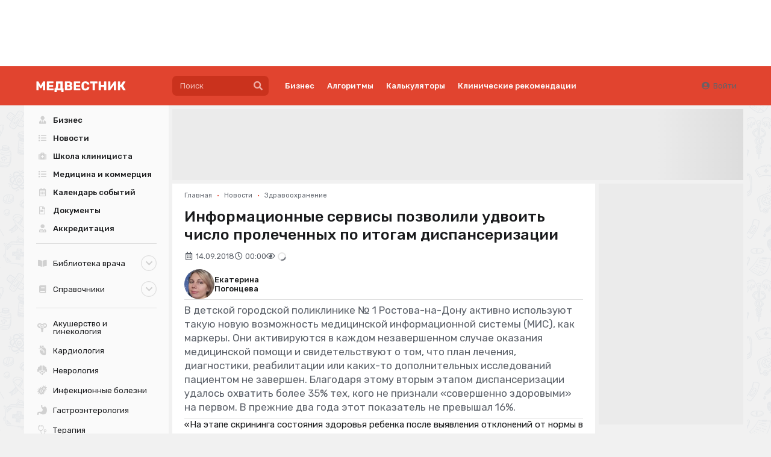

--- FILE ---
content_type: application/javascript
request_url: https://medvestnik.ru/apps/mv/assets/cache/1b8978848f.js?1738831945
body_size: 404
content:
thanx.on('init',function(){$('[class*="submenu-container-"]').each((i,item)=>{let $item=$(item);let submenuId=$item.data('submenu-id');if(submenuId){let $submenu=$item.find('.submenu-'+submenuId);$item.accordion({selector:{'trigger':'.title .submenu-toggler-'+submenuId,},onOpen:()=>{$submenu.find('[aria-hidden]').removeAttr('aria-hidden');if(typeof bDigital=='object'&&bDigital.metrics){bDigital.metrics.refresh($item.find('.submenu-'+submenuId))}},onClose:()=>$submenu.find('[data-pushed]').attr('aria-hidden','true')})}})})

--- FILE ---
content_type: image/svg+xml
request_url: https://medvestnik.ru/apps/mv/assets/specs/svg/neurology.svg
body_size: 684
content:
<svg width="16" height="16" viewBox="0 0 16 16" fill="none" xmlns="http://www.w3.org/2000/svg">
<g clip-path="url(#clip0)">
<path d="M4.72083 9.46876H3.75C3.75 10.0407 3.54382 10.5651 3.20239 10.9723C3.74243 12.2813 4.80298 13.3225 6.125 13.8368V11.7293C5.37939 11.2155 4.85388 10.4044 4.72083 9.46876Z" fill="black"/>
<path d="M11.2792 9.46876C11.1461 10.4044 10.6205 11.2155 9.875 11.7293V13.8368C11.197 13.3225 12.2576 12.2813 12.7976 10.9723C12.4562 10.5651 12.25 10.0407 12.25 9.46876H11.2792Z" fill="black"/>
<path d="M8 8.20912C7.49841 8.96375 6.64246 9.46327 5.67163 9.46852C5.88977 10.5545 6.85071 11.375 8 11.375C9.14917 11.375 10.1102 10.5545 10.3284 9.46852C9.35754 9.46327 8.50159 8.96375 8 8.20912Z" fill="black"/>
<path d="M7.0625 12.1773V16.0313H8.9375V12.1773C8.64014 12.2651 8.32544 12.3125 8 12.3125C7.67456 12.3125 7.35986 12.2651 7.0625 12.1773Z" fill="black"/>
<path d="M14.8783 5.23402C15.1626 4.47572 15.0732 3.594 14.5616 2.88978C14.05 2.18568 13.239 1.82826 12.4301 1.86427C12.2144 1.08375 11.6238 0.422862 10.796 0.153941C9.96826 -0.11498 9.10205 0.0725201 8.46875 0.577159V6.65626C8.46875 7.69178 9.30823 8.53126 10.3438 8.53126H13.1875V9.46876C13.1875 10.2454 13.8171 10.875 14.5938 10.875C15.3704 10.875 16 10.2454 16 9.46876V7.31654C16 6.44618 15.554 5.68031 14.8783 5.23402Z" fill="black"/>
<path d="M7.53125 6.65626V0.577159C6.89795 0.0725201 6.03174 -0.11498 5.20398 0.153941C4.37622 0.422862 3.78564 1.08375 3.56995 1.86427C2.76099 1.82826 1.94995 2.18568 1.43835 2.88978C0.926758 3.594 0.837402 4.47572 1.1217 5.2339C0.446045 5.68031 0 6.44618 0 7.31654V9.46876C0 10.2454 0.629639 10.875 1.40625 10.875C2.18286 10.875 2.8125 10.2454 2.8125 9.46876V8.53126H5.65625C6.69177 8.53126 7.53125 7.69178 7.53125 6.65626Z" fill="black"/>
</g>
<defs>
<clipPath id="clip0">
<rect width="16" height="16" fill="white"/>
</clipPath>
</defs>
</svg>
